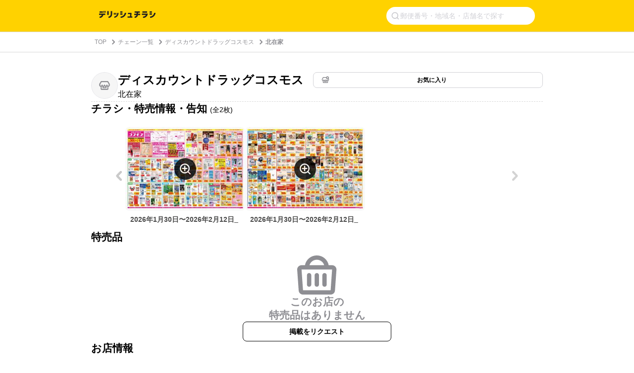

--- FILE ---
content_type: text/html; charset=utf-8
request_url: https://www.google.com/recaptcha/api2/aframe
body_size: 249
content:
<!DOCTYPE HTML><html><head><meta http-equiv="content-type" content="text/html; charset=UTF-8"></head><body><script nonce="l2SB41fMAd5D0N6MTE2qbA">/** Anti-fraud and anti-abuse applications only. See google.com/recaptcha */ try{var clients={'sodar':'https://pagead2.googlesyndication.com/pagead/sodar?'};window.addEventListener("message",function(a){try{if(a.source===window.parent){var b=JSON.parse(a.data);var c=clients[b['id']];if(c){var d=document.createElement('img');d.src=c+b['params']+'&rc='+(localStorage.getItem("rc::a")?sessionStorage.getItem("rc::b"):"");window.document.body.appendChild(d);sessionStorage.setItem("rc::e",parseInt(sessionStorage.getItem("rc::e")||0)+1);localStorage.setItem("rc::h",'1769778132006');}}}catch(b){}});window.parent.postMessage("_grecaptcha_ready", "*");}catch(b){}</script></body></html>

--- FILE ---
content_type: application/javascript; charset=utf-8
request_url: https://fundingchoicesmessages.google.com/f/AGSKWxW2YwGXRy3AQxgmjsp-WkC6mIKZN323AWXs6XjqG1FS2Ukiz3tX876SFblQZTVXjUcVsiAU890YkvIY93w-bIFJ_GwYf4uHcahaOCkkEx1gnZqVFhuJpSNmAMOaMLQii1Osa-8whWC1Slb8Kp2UkHIThf-COQP7pD6Zj-wt9ZjYsGSkUkWUcnO_85JT/_/adiframe18./adshow./adframecommon._adunit.=160x600,
body_size: -1288
content:
window['e80b3e08-619a-48a1-a416-9eefcfed322d'] = true;